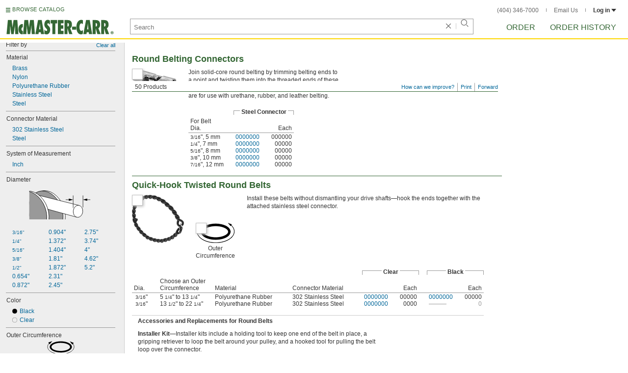

--- FILE ---
content_type: image/svg+xml
request_url: https://www.mcmaster.com/prerenderstable/mvPRE/Contents/BOSS1/1744261200000/6b763763-9cc3-4c03-8eaa-60929b1e96ed/ShaftMountType-SlipFit.svg
body_size: 728
content:
<?xml version="1.0" encoding="utf-8"?>
<!-- Generator: Adobe Illustrator 28.0.0, SVG Export Plug-In . SVG Version: 6.00 Build 0)  -->
<svg version="1.1" id="Layer_1" xmlns="http://www.w3.org/2000/svg" xmlns:xlink="http://www.w3.org/1999/xlink" x="0px" y="0px"
	 width="59px" height="59.5px" viewBox="0 0 59 59.5" style="enable-background:new 0 0 59 59.5;" xml:space="preserve">
<style type="text/css">
	.st0{fill:#FFFFFF;}
	.st1{fill:none;stroke:#000000;stroke-width:0.8;stroke-miterlimit:10;}
	.st2{fill:#FFFFFF;stroke:#000000;stroke-width:0.8;stroke-miterlimit:10;}
	.st3{fill:#999999;stroke:#000000;stroke-width:0.8;stroke-miterlimit:10;}
	.st4{fill:none;stroke:#000000;stroke-width:0.8;}
	.st5{fill:none;stroke:#000000;stroke-width:0.8;stroke-miterlimit:4.0003;}
	.st6{fill:none;stroke:#000000;stroke-width:0.5;stroke-miterlimit:10;stroke-dasharray:4,2;}
</style>
<g id="Layer_1_00000008134378347913521980000001489462312046088327_">
	<g id="Layer_5">
		<polygon class="st0" points="1.1,59.5 0,59.3 0,0 59,0 59,34.1 		"/>
		<line class="st1" x1="0.4" y1="58.9" x2="58.8" y2="33.8"/>
		<path class="st2" d="M6.6,39c0.8,1,1.8,1.6,3,2c5.6,1.8,12.6-4.5,15.8-14c3.1-9.6,1.2-18.8-4.4-20.7c-1.2-0.4-2.4-0.4-3.6-0.1"/>
		<path class="st3" d="M6.9,39.2c5.1-0.3,10-5.9,12.7-14.1c2.5-7.8,1.7-15.3-1.6-18.9l-0.7-0.1c-4.7,1.1-9.7,6.6-12.2,14.2
			c-2.5,7.6-2.2,14.5,1,18.2L6.9,39.2z"/>
		<g>
			<g>
				<path class="st2" d="M39.1,49.2c5.9,1.8,12.8-4,15.4-12.8s-0.1-17.4-6-19.2L37,13.5c-5.9-1.8-12.8,4-15.4,12.8
					c-2.6,8.8,0.1,17.4,6,19.2L39.1,49.2z"/>
				<path class="st4" d="M48.6,17.3c-5.9-1.8-12.8,4-15.4,12.8c-2.6,8.8,0.1,17.4,6,19.2"/>
				
					<ellipse transform="matrix(0.2804 -0.9599 0.9599 0.2804 -0.4319 66.492)" class="st5" cx="44.1" cy="33.5" rx="11.5" ry="7.4"/>
			</g>
			<path class="st4" d="M36.5,37.9c1.6-2.1,3-4.7,3.8-7.6c0.6-1.9,0.9-3.8,1-5.6"/>
		</g>
		<line class="st6" x1="32.4" y1="12.4" x2="16.8" y2="7.6"/>
		<line class="st6" x1="22.1" y1="43.1" x2="4.9" y2="36.9"/>
	</g>
</g>
</svg>


--- FILE ---
content_type: image/svg+xml
request_url: https://www.mcmaster.com/prerenderstable/mvPRE/Contents/BOSS1/1744261200000/39c4b844-cf43-4e76-b81e-5bda07a128ca/ShaftMountType-PressFit.svg
body_size: 692
content:
<?xml version="1.0" encoding="utf-8"?>
<!-- Generator: Adobe Illustrator 28.0.0, SVG Export Plug-In . SVG Version: 6.00 Build 0)  -->
<svg version="1.1" id="Layer_1" xmlns="http://www.w3.org/2000/svg" xmlns:xlink="http://www.w3.org/1999/xlink" x="0px" y="0px"
	 width="59.1px" height="59.7px" viewBox="0 0 59.1 59.7" style="enable-background:new 0 0 59.1 59.7;" xml:space="preserve">
<style type="text/css">
	.st0{fill:#FFFFFF;}
	.st1{fill:none;stroke:#000000;stroke-width:0.8;stroke-miterlimit:10;}
	.st2{fill:#FFFFFF;stroke:#000000;stroke-width:0.8;stroke-miterlimit:10;}
	.st3{fill:#999999;stroke:#000000;stroke-width:0.8;stroke-miterlimit:10;}
	.st4{fill:none;stroke:#000000;stroke-width:0.8;}
	.st5{fill:none;stroke:#000000;stroke-width:0.8;stroke-miterlimit:3.9997;}
	.st6{fill:none;stroke:#000000;stroke-width:0.5;stroke-miterlimit:10;stroke-dasharray:4,2;}
</style>
<g id="Layer_1_00000008134378347913521980000001489462312046088327_">
	<g id="Layer_5">
		<polygon class="st0" points="1.1,59.5 0,59.3 0,0 58.9,0 58.9,34.1 		"/>
		<line class="st1" x1="0.5" y1="59.3" x2="58.9" y2="34.1"/>
		<path class="st2" d="M6.8,37c0.7,0.9,1.5,1.5,2.5,1.9c4.8,1.8,11.2-3.4,14.3-11.7S25.3,10.8,20.5,9c-1-0.4-2.1-0.4-3.2-0.2"/>
		<path class="st3" d="M7,37.2c4.4-0.1,9-4.8,11.6-11.9c2.5-6.7,2.1-13.3-0.7-16.5l-0.6-0.1c-4.2,0.8-8.7,5.4-11.1,11.9
			c-2.5,6.6-2.5,12.6,0.2,15.9L7,37.2z"/>
		<g>
			<path class="st2" d="M37.3,49.5c5.8,2,12.9-3.4,15.9-12.1S53.9,20,48,18l-11.4-4.2c-5.8-2-12.9,3.4-15.9,12.1S20,43.3,25.9,45.3
				L37.3,49.5z"/>
			<path class="st4" d="M48,18c-5.8-2-12.9,3.4-15.9,12.1s-0.7,17.4,5.2,19.4"/>
			<path class="st4" d="M34.9,38c1.7-2,3.2-4.6,4.2-7.5c0.6-1.9,1-3.8,1.2-5.6"/>
			
				<ellipse transform="matrix(0.3197 -0.9475 0.9475 0.3197 -3.2345 63.7394)" class="st5" cx="42.8" cy="34.1" rx="11.5" ry="7.4"/>
		</g>
		<line class="st6" x1="21" y1="43.3" x2="9.9" y2="39.8"/>
		<line class="st6" x1="32.4" y1="12.2" x2="21.3" y2="8.7"/>
	</g>
</g>
</svg>


--- FILE ---
content_type: image/svg+xml
request_url: https://www.mcmaster.com/prerenderstable/mvPRE/Contents/BOSS1/1744261200000/7bf9bc08-1ada-49aa-aefa-f3e831d197c3/5216186746716.svg
body_size: 556
content:
<?xml version="1.0" encoding="iso-8859-1"?>
<!-- Generator: Adobe Illustrator 27.9.1, SVG Export Plug-In . SVG Version: 6.00 Build 0)  -->
<svg version="1.1" xmlns="http://www.w3.org/2000/svg" xmlns:xlink="http://www.w3.org/1999/xlink" x="0px" y="0px"
	 width="41.5493px" height="56.8px" viewBox="0 0 41.5493 56.8" enable-background="new 0 0 41.5493 56.8" xml:space="preserve">
<g id="image">
	<polygon fill="#FFFFFF" stroke="#000000" stroke-width="0.8" stroke-miterlimit="10" points="6.9665,0.4 0.4,0.4 0.4,56.4 
		6.9665,56.4 8.9209,46.082 16.4811,46.082 18.2483,56.4 25.002,56.4 25.002,37.771 29.0118,37.771 30.7661,36.8103 
		30.7661,18.6408 29.4713,17.7218 24.9602,17.7218 24.9602,0.4 18.2483,0.4 16.6455,10.2869 8.6311,10.2869 	"/>
	<g>
		<g>
			
				<line fill="none" stroke="#000000" stroke-width="0.8" stroke-miterlimit="10" x1="0.8177" y1="21.9823" x2="6.8177" y2="21.9823"/>
			
				<line fill="none" stroke="#000000" stroke-width="0.8" stroke-miterlimit="10" stroke-dasharray="11.9656,2.9914" x1="9.8091" y1="21.9823" x2="23.2704" y2="21.9823"/>
			
				<line fill="none" stroke="#000000" stroke-width="0.8" stroke-miterlimit="10" x1="24.7661" y1="21.9823" x2="30.7661" y2="21.9823"/>
		</g>
	</g>
	<g>
		<g>
			
				<line fill="none" stroke="#000000" stroke-width="0.8" stroke-miterlimit="10" x1="0.8177" y1="33.7622" x2="6.8177" y2="33.7622"/>
			
				<line fill="none" stroke="#000000" stroke-width="0.8" stroke-miterlimit="10" stroke-dasharray="11.9656,2.9914" x1="9.8091" y1="33.7622" x2="23.2704" y2="33.7622"/>
			
				<line fill="none" stroke="#000000" stroke-width="0.8" stroke-miterlimit="10" x1="24.7661" y1="33.7622" x2="30.7661" y2="33.7622"/>
		</g>
	</g>
</g>
<g id="callouts">
	<g>
		<g>
			
				<line fill="none" stroke="#000000" stroke-width="0.8" stroke-linecap="round" stroke-miterlimit="10" x1="37.0166" y1="16.6667" x2="37.0166" y2="11.0813"/>
			<g>
				<polygon points="38.7598,15.4778 37.0166,21.9823 35.2734,15.4778 				"/>
			</g>
		</g>
	</g>
	
		<line fill="none" stroke="#000000" stroke-width="0.8" stroke-linecap="round" stroke-miterlimit="10" x1="32.8839" y1="21.9823" x2="41.1493" y2="21.9823"/>
	
		<line fill="none" stroke="#000000" stroke-width="0.8" stroke-linecap="round" stroke-miterlimit="10" x1="32.8839" y1="33.7622" x2="41.1493" y2="33.7622"/>
	<g>
		<g>
			
				<line fill="none" stroke="#000000" stroke-width="0.8" stroke-linecap="round" stroke-miterlimit="10" x1="37.0166" y1="39.0778" x2="37.0166" y2="44.498"/>
			<g>
				<polygon points="35.2734,40.2667 37.0166,33.7622 38.7598,40.2667 				"/>
			</g>
		</g>
	</g>
</g>
</svg>


--- FILE ---
content_type: image/svg+xml
request_url: https://www.mcmaster.com/prerenderstable/mvPRE/Contents/BOSS1/1744261200000/f1cb6d34-c6ef-4053-94ad-44b1585e51be/5329514616357.svg
body_size: 581
content:
<?xml version="1.0" encoding="iso-8859-1"?>
<!-- Generator: Adobe Illustrator 28.1.0, SVG Export Plug-In . SVG Version: 6.00 Build 0)  -->
<svg version="1.1" id="image" xmlns="http://www.w3.org/2000/svg" xmlns:xlink="http://www.w3.org/1999/xlink" x="0px" y="0px"
	 width="48.9707px" height="56.7488px" viewBox="0 0 48.9707 56.7488" enable-background="new 0 0 48.9707 56.7488"
	 xml:space="preserve">
<g>
	<path fill="#FFFFFF" stroke="#000000" stroke-width="0.8" stroke-miterlimit="10" d="M36.8367,4.7679
		c-1.4093-2.5836-8.4227-4.0503-8.4227-4.0503C16.164-1.5617,3.8792,8.6591,1.0256,23.9811
		c-2.8596,15.3224,4.328,28.9844,16.576,31.2656c0,0,10.7013,2.2898,15.5554-1.7813"/>
	<path fill="#FFFFFF" stroke="#000000" stroke-width="0.8" stroke-miterlimit="10" d="M8.1981,24.924
		c-2.828,15.166,3.7716,29.1268,14.7384,31.172c10.9684,2.0508,22.1504-8.5996,24.9804-23.7696
		c2.826-15.1816-3.7716-29.1428-14.7384-31.1856S11.0281,9.7444,8.1981,24.924z"/>
	<path fill="none" stroke="#000000" stroke-width="0.8" stroke-miterlimit="10" d="M20.5945,26.8204
		c-1.4728,6.252,1.0568,12.1896,5.6428,13.2656c4.5856,1.0764,9.494-3.1152,10.9588-9.3612
		c1.4708-6.246-1.0528-12.1856-5.6388-13.2656C26.9677,16.3792,22.0613,20.5724,20.5945,26.8204z"/>
	<path fill="none" stroke="#000000" stroke-width="0.8" stroke-miterlimit="10" d="M25.7093,28.501
		c-0.6666,2.836,0.3511,5.49,2.2599,5.944c1.9217,0.4525,4.0151-1.4821,4.6766-4.3176c0.6665-2.8282-0.346-5.4895-2.2599-5.9414
		C28.4667,23.7413,26.3785,25.663,25.7093,28.501z"/>
</g>
</svg>


--- FILE ---
content_type: image/svg+xml
request_url: https://www.mcmaster.com/prerenderstable/mvPRE/Contents/BOSS1/1744261200000/003045e8-c9ab-44d2-a8b0-8e371eefdde2/3134073602556.svg
body_size: 756
content:
<?xml version="1.0" encoding="iso-8859-1"?>
<!-- Generator: Adobe Illustrator 27.9.0, SVG Export Plug-In . SVG Version: 6.00 Build 0)  -->
<svg version="1.1" xmlns="http://www.w3.org/2000/svg" xmlns:xlink="http://www.w3.org/1999/xlink" x="0px" y="0px"
	 width="129.6933px" height="69.8692px" viewBox="0 0 129.6933 69.8692" enable-background="new 0 0 129.6933 69.8692"
	 xml:space="preserve">
<g id="image">
	<g>
		<defs>
			<rect id="SVGID_1_" width="129.6933" height="69.8692"/>
		</defs>
		<clipPath id="SVGID_00000083788983444954974630000001372004540593477303_">
			<use xlink:href="#SVGID_1_"  overflow="visible"/>
		</clipPath>
		<g clip-path="url(#SVGID_00000083788983444954974630000001372004540593477303_)">
			
				<ellipse transform="matrix(0.9427 -0.3336 0.3336 0.9427 -16.4092 16.133)" fill="#FFFFFF" stroke="#000000" stroke-width="0.8" stroke-miterlimit="10" cx="38.7649" cy="55.8401" rx="34.2745" ry="46.4792"/>
			
				<ellipse transform="matrix(0.9427 -0.3336 0.3336 0.9427 -16.8561 14.6476)" fill="#999999" stroke="#000000" stroke-width="0.8" stroke-miterlimit="10" cx="34.2168" cy="56.3983" rx="34.2745" ry="46.4792"/>
		</g>
		
			<polyline clip-path="url(#SVGID_00000083788983444954974630000001372004540593477303_)" fill="#FFFFFF" stroke="#000000" stroke-width="0.8" stroke-miterlimit="10" points="
			103.3539,41.1324 12.4043,18.4386 30.5709,46.6608 98.1233,65.3515 		"/>
		
			<ellipse transform="matrix(0.1097 -0.994 0.994 0.1097 36.7899 147.5766)" clip-path="url(#SVGID_00000083788983444954974630000001372004540593477303_)" fill="#FFFFFF" stroke="#000000" stroke-width="0.8" cx="100.774" cy="53.2517" rx="12.426" ry="9.875"/>
		<g clip-path="url(#SVGID_00000083788983444954974630000001372004540593477303_)">
			
				<ellipse transform="matrix(0.9427 -0.3336 0.3336 0.9427 -18.5774 4.95)" fill="#FFFFFF" stroke="#000000" stroke-width="0.8" stroke-miterlimit="10" cx="5.1227" cy="56.561" rx="34.2745" ry="46.4792"/>
			
				<ellipse transform="matrix(0.9427 -0.3336 0.3336 0.9427 -19.0243 3.4646)" fill="#999999" stroke="#000000" stroke-width="0.8" stroke-miterlimit="10" cx="0.5747" cy="57.1192" rx="34.2745" ry="46.4792"/>
		</g>
	</g>
</g>
<g id="callouts">
	
		<line fill="none" stroke="#000000" stroke-width="0.8" stroke-linecap="round" stroke-miterlimit="10" x1="90.7932" y1="20.9386" x2="90.7932" y2="45.8275"/>
	
		<line fill="none" stroke="#000000" stroke-width="0.8" stroke-linecap="round" stroke-miterlimit="10" x1="111.0154" y1="20.9386" x2="111.0154" y2="44.6053"/>
	<g>
		<g>
			
				<line fill="none" stroke="#000000" stroke-width="0.8" stroke-linecap="round" stroke-miterlimit="10" x1="118.1029" y1="29.2719" x2="125.7932" y2="29.2719"/>
			<g>
				<polygon points="119.688,31.5961 111.0154,29.2719 119.688,26.9477 				"/>
			</g>
		</g>
	</g>
	<g>
		<g>
			
				<line fill="none" stroke="#000000" stroke-width="0.8" stroke-linecap="round" stroke-miterlimit="10" x1="83.5168" y1="29.2719" x2="75.8265" y2="29.2719"/>
			<g>
				<polygon points="81.9316,26.9477 90.6043,29.2719 81.9316,31.5961 				"/>
			</g>
		</g>
	</g>
</g>
</svg>


--- FILE ---
content_type: image/svg+xml
request_url: https://www.mcmaster.com/prerenderstable/mvPRE/Contents/BOSS1/1744261200000/ec10a85f-b48f-494f-84a7-fc5489401ac4/OD-ChainBeltPulleys.svg
body_size: 815
content:
<?xml version="1.0" encoding="iso-8859-1"?>
<!-- Generator: Adobe Illustrator 27.9.3, SVG Export Plug-In . SVG Version: 9.03 Build 53313)  -->
<svg version="1.1" id="Layer_1" xmlns="http://www.w3.org/2000/svg" xmlns:xlink="http://www.w3.org/1999/xlink" x="0px" y="0px"
	 width="107.013px" height="54.9232px" viewBox="0 0 107.013 54.9232" enable-background="new 0 0 107.013 54.9232"
	 xml:space="preserve">
<g id="image">
	<polygon fill="#FFFFFF" stroke="#000000" stroke-width="0.8" stroke-miterlimit="10" points="24.1762,17.0737 29.8371,17.0737 
		29.8371,39.3942 24.4996,39.3942 24.4996,54.4363 18.6769,54.4363 18.6769,49.9075 5.7375,49.9075 5.7375,54.4363 0.4,54.4363 
		0.4,0.576 6.061,0.576 6.061,5.9135 18.8387,5.9135 18.8387,0.576 24.4996,0.576 	"/>
</g>
<g id="callouts">
	
		<line fill="none" stroke="#000000" stroke-width="0.8" stroke-linecap="round" stroke-miterlimit="10" x1="26.6791" y1="0.576" x2="44.1999" y2="0.576"/>
	
		<line fill="none" stroke="#000000" stroke-width="0.8" stroke-linecap="round" stroke-miterlimit="10" x1="26.7397" y1="54.4363" x2="43.5529" y2="54.4363"/>
	<g>
		<line fill="none" x1="38.7006" y1="0.5355" x2="38.7006" y2="54.4363"/>
		<g>
			
				<line fill="none" stroke="#000000" stroke-width="0.8" stroke-linecap="round" x1="38.7006" y1="7.4137" x2="38.7006" y2="47.5582"/>
			<g>
				<polygon points="40.9562,46.0199 38.7006,54.4363 36.4451,46.0199 				"/>
			</g>
			<g>
				<polygon points="40.9562,8.952 38.7006,0.5355 36.4451,8.952 				"/>
			</g>
		</g>
	</g>
</g>
<path fill="#FFFFFF" stroke="#000000" stroke-width="0.8" stroke-miterlimit="1" d="M91.4918,19.6284v15.838
	c0,1.2324-0.996,2.2128-2.2324,2.2128h-4.088v6.7952l-0.0352,10.0408h-5.408l-2.3164-9.1288H70.195l-2.2988,9.1288H62.607V0.4292
	h5.2208l2.3164,9.2952h7.2168l2.3164-9.2952h5.4588l0.0352,10.2912v6.6776h4.088C90.4958,17.398,91.4918,18.394,91.4918,19.6284z"/>
<line fill="none" stroke="#000000" stroke-width="0.8" stroke-miterlimit="1" x1="85.1714" y1="17.82" x2="85.1714" y2="17.398"/>
<line fill="none" stroke="#000000" stroke-width="0.8" stroke-miterlimit="1" x1="85.1714" y1="44.4744" x2="85.1714" y2="37.4116"/>
<polyline fill="none" stroke="#000000" stroke-width="0.8" stroke-miterlimit="1" points="89.361,37.6792 88.9234,37.6792 
	84.8318,37.6792 84.8318,37.6792 "/>
<g id="callouts_00000147902909304206162400000013413033277259533440_">
	
		<line fill="none" stroke="#000000" stroke-width="0.8" stroke-linecap="round" stroke-miterlimit="1" x1="86.7634" y1="0.4" x2="106.613" y2="0.4"/>
	
		<line fill="none" stroke="#000000" stroke-width="0.8" stroke-linecap="round" stroke-miterlimit="1" x1="86.7634" y1="54.5232" x2="106.613" y2="54.5232"/>
	<g>
		<g>
			<g>
				<g>
					<g>
						
							<line fill="none" stroke="#000000" stroke-width="0.8" stroke-linecap="round" x1="101.3498" y1="7.313" x2="101.3498" y2="47.7005"/>
						<g>
							<polygon points="99.0256,8.8981 101.3498,0.2255 103.674,8.8981 							"/>
						</g>
						<g>
							<polygon points="99.0256,46.1153 101.3498,54.788 103.674,46.1153 							"/>
						</g>
					</g>
				</g>
			</g>
		</g>
	</g>
</g>
</svg>


--- FILE ---
content_type: image/svg+xml
request_url: https://www.mcmaster.com/prerenderstable/mvPRE/Contents/BOSS1/1744261200000/09f9202f-ad3e-47e4-baa4-84b18f7622f1/1448927569376.svg
body_size: 434
content:
<?xml version="1.0" encoding="iso-8859-1"?>
<!-- Generator: Adobe Illustrator 28.1.0, SVG Export Plug-In . SVG Version: 6.00 Build 0)  -->
<svg version="1.1" xmlns="http://www.w3.org/2000/svg" xmlns:xlink="http://www.w3.org/1999/xlink" x="0px" y="0px"
	 width="41.7232px" height="56px" viewBox="0 0 41.7232 56" enable-background="new 0 0 41.7232 56" xml:space="preserve">
<g id="image">
	<polygon points="36.1024,0 36.1024,4.8456 22.1764,4.8456 22.1764,0 16.5552,0 16.5552,4.8456 16.5552,16.578 10.2036,16.578 
		10.2036,39.4216 16.5552,39.4216 16.5552,51.152 16.5552,56 22.1764,56 22.1764,51.152 36.1024,51.152 36.1024,56 41.7232,56 
		41.7232,51.152 41.7232,39.4216 41.7232,16.578 41.7232,4.8456 41.7232,0 	"/>
	<rect x="11.3052" y="21.158" fill="#FFFFFF" width="29.3164" height="13.6816"/>
</g>
<g id="callouts">
	<line fill="none" stroke="#000000" stroke-width="0.8" stroke-linecap="round" x1="0.4" y1="21.158" x2="8.4928" y2="21.158"/>
	<line fill="none" stroke="#000000" stroke-width="0.8" stroke-linecap="round" x1="0.4" y1="35.2128" x2="8.4928" y2="35.2128"/>
	<g>
		<g>
			
				<line fill="none" stroke="#000000" stroke-width="0.8" stroke-linecap="round" x1="4.3304" y1="10.4284" x2="4.3304" y2="15.8423"/>
			<g>
				<polygon points="2.5872,14.6535 4.3304,21.158 6.0736,14.6535 				"/>
			</g>
		</g>
	</g>
	<g>
		<g>
			
				<line fill="none" stroke="#000000" stroke-width="0.8" stroke-linecap="round" x1="4.3304" y1="46.1424" x2="4.3304" y2="40.5284"/>
			<g>
				<polygon points="6.0736,41.7173 4.3304,35.2128 2.5872,41.7173 				"/>
			</g>
		</g>
	</g>
</g>
</svg>
